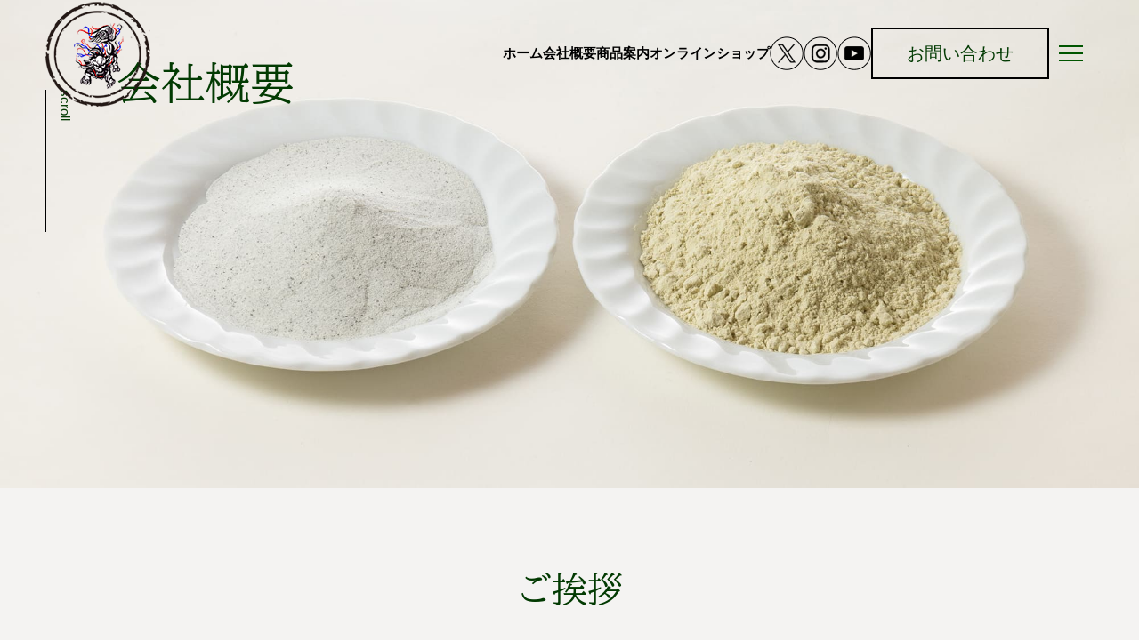

--- FILE ---
content_type: text/html; charset=UTF-8
request_url: https://www.hamadatsuyoshi-champ.com/company/
body_size: 4887
content:
<!DOCTYPE html>
<html lang="ja">
  <head prefix="og: https://ogp.me/ns#">
    <meta charset="UTF-8">
    <title>会社概要｜スーパーフード配合プロテインの浜田産業株式会社</title>
    <meta name="description" content="会社概要 - ボクシング元世界チャンピオン「浜田剛史」がプロデュースするクロレラプロテインやモリンガプロテイン等、皆様の健康維持や体力・筋力増進に役立つ商品をお届けします。">
    <meta name="keywords" content="ボクシング,プロテイン,クロレラ、モリンガ、浜田剛史">
    <meta name="viewport" content="width=device-width, initiascale=1">
    <meta name="format-detection" content="address=no, email=no, telephone=no">

    <meta property="og:title" content="会社概要｜浜田産業株式会社">
    <meta property="og:description" content="会社概要 - ボクシング元世界チャンピオン「浜田剛史」がプロデュースするクロレラプロテインやモリンガプロテイン等、皆様の健康維持や体力・筋力増進に役立つ商品をお届けします。">
    <meta property="og:type" content="article">
    <meta property="og:url" content="https://www.hamadatsuyoshi-champ.com/company/">
    <meta property="og:image" content="https://www.hamadatsuyoshi-champ.com/assets/img/common/ogp.png">
    <meta property="og:locale" content="ja_JP">
    <meta property="og:site_name" content="浜田産業株式会社">

    <link rel="altarnate" type="application/rss+xml" title="sitemap" href="https://www.hamadatsuyoshi-champ.com/sitemap.xml">
    <link rel="shortcut icon" type="image/x-icon" href="https://www.hamadatsuyoshi-champ.com/assets/img/common/favicon.ico">
    <link rel="apple-touch-icon" href="https://www.hamadatsuyoshi-champ.com/assets/img/common/apple-touch-icon.png">
    <link rel="stylesheet" type="text/css" href="https://www.hamadatsuyoshi-champ.com/assets/css/normalize.css">
    <link rel="stylesheet" type="text/css" href="https://www.hamadatsuyoshi-champ.com/assets/css/animate.min.css">
    <link rel="stylesheet" type="text/css" href="https://www.hamadatsuyoshi-champ.com/assets/css/style.css">

    <noscript>このページではJavaScriptを使用しております。</noscript>
    <script src="//ajax.googleapis.com/ajax/libs/jquery/3.7.0/jquery.min.js"></script>
    <script>window.jQuery || document.write('<script type="text/javascript" src="https://www.hamadatsuyoshi-champ.com/assets/js/jquery-3.7.0.min.js"><\/script>');</script>
    <script type="text/javascript" src="https://www.hamadatsuyoshi-champ.com/assets/js/wow.min.js"></script>
    <script>new WOW().init();</script>
    <script type="text/javascript" src="https://www.hamadatsuyoshi-champ.com/assets/js/script.js"></script>

    <!-- Google tag (gtag.js) -->
    <script async src="https://www.googletagmanager.com/gtag/js?id=AW-978689047"></script>
    <script>
      window.dataLayer = window.dataLayer || [];
      function gtag(){dataLayer.push(arguments);}
      gtag('js', new Date());
      
      gtag('config', 'AW-978689047');
    </script>
    
    <!-- Google tag (gtag.js) -->
    <script async src="https://www.googletagmanager.com/gtag/js?id=G-E1VS0BE5ST"></script>
    <script>
      window.dataLayer = window.dataLayer || [];
      function gtag(){dataLayer.push(arguments);}
      gtag('js', new Date());
      
      gtag('config', 'G-E1VS0BE5ST');
    </script>
    
    <!-- Google tag (gtag.js) -->
    <script async src="https://www.googletagmanager.com/gtag/js?id=G-8Z7CW2R0Q4"></script>
    <script>
      window.dataLayer = window.dataLayer || [];
      function gtag(){dataLayer.push(arguments);}
      gtag('js', new Date());
    
      gtag('config', 'G-8Z7CW2R0Q4');
    </script>

	<style>img:is([sizes="auto" i], [sizes^="auto," i]) { contain-intrinsic-size: 3000px 1500px }</style>
	<link rel='dns-prefetch' href='//challenges.cloudflare.com' />
<link rel='stylesheet' id='contact-form-7-css' href='https://www.hamadatsuyoshi-champ.com/wp-content/plugins/contact-form-7/includes/css/styles.css?ver=6.1.3' type='text/css' media='all' />
<link rel="canonical" href="https://www.hamadatsuyoshi-champ.com/company/" />
<link rel='shortlink' href='https://www.hamadatsuyoshi-champ.com/?p=10' />
<link rel="alternate" title="oEmbed (JSON)" type="application/json+oembed" href="https://www.hamadatsuyoshi-champ.com/wp-json/oembed/1.0/embed?url=https%3A%2F%2Fwww.hamadatsuyoshi-champ.com%2Fcompany%2F" />
<link rel="alternate" title="oEmbed (XML)" type="text/xml+oembed" href="https://www.hamadatsuyoshi-champ.com/wp-json/oembed/1.0/embed?url=https%3A%2F%2Fwww.hamadatsuyoshi-champ.com%2Fcompany%2F&#038;format=xml" />
  </head>
  <body class="wp-singular page-template-default page page-id-10 wp-theme-opcms">
    <div class="container">

      <header id="header" class="header">
        <div class="inner">
          <div class="logo">
            <a href="https://www.hamadatsuyoshi-champ.com/">
              <p class="logosymbol"><img src="https://www.hamadatsuyoshi-champ.com/assets/img/common/header-logosymbol.png" alt="浜田産業株式会社"></p>
              <h1 class="logotype"><img src="https://www.hamadatsuyoshi-champ.com/assets/img/common/header-logotype.png" alt="浜田産業株式会社"></h1>
            </a>
          </div>
          <div class="nav-wrap">
            <nav class="nav">
              <ul class="nav-list">
                <li><a href="https://www.hamadatsuyoshi-champ.com/">ホーム</a></li>
                <li><a href="https://www.hamadatsuyoshi-champ.com/company/">会社概要</a></li>
                <li><a href="https://www.hamadatsuyoshi-champ.com/product/">商品案内</a></li>
                <li><a href="https://www.hamadatsuyoshi-champ.com/shop/" target="_blank">オンラインショップ</a></li>
              </ul>
            </nav>
            <nav class="sns-nav">
              <ul class="sns-list">
                <li><a href="https://twitter.com/champ_hamada" target="_blank"><img src="https://www.hamadatsuyoshi-champ.com/assets/img/common/header-x.png" alt="X"></a></li>
                <li><a href="https://www.instagram.com/hamada_tsuyoshi_official" target="_blank"><img src="https://www.hamadatsuyoshi-champ.com/assets/img/common/header-instagram.png" alt="Instagram"></a></li>
                <li><a href="https://www.youtube.com/channel/UCODNziYzngCdmhJhPhB-40g" target="_blank"><img src="https://www.hamadatsuyoshi-champ.com/assets/img/common/header-youtube.png" alt="YouTube"></a></li>
              </ul>
            </nav>
            <p class="contact-btn"><a href="https://www.hamadatsuyoshi-champ.com/contact/">お問い合わせ</a></p>
            <div id="js-header-menu-btn" class="menu-btn"><span></span><span></span><span></span></div>
            <nav id="js-header-menu" class="menu">
              <div class="menu-inner">
                <div class="menu-nav">
                  <ul class="menu-list">
                    <li><a href="https://www.hamadatsuyoshi-champ.com/">ホーム</a></li>
                    <li><a href="https://www.hamadatsuyoshi-champ.com/company/">会社概要</a></li>
                    <li><a href="https://www.hamadatsuyoshi-champ.com/product/">商品案内</a></li>
                    <li><a href="https://www.hamadatsuyoshi-champ.com/shop/" target="_blank">オンラインショップ</a></li>
                    <li><a href="https://www.hamadatsuyoshi-champ.com/contact/">お問い合わせ</a></li>
                  </ul>
                </div>
              </div>
            </nav>
          </div>
        </div>
      </header>
	
<main id="main" class="main p-company">
        <div class="pagehead">
          <div class="inner">
            <h2 class="pagettl">会社概要</h2>
            <p class="scroll">scroll</p>
          </div>
        </div>

        <section class="c-section section01">
          <div class="c-inner">
            <h3 class="c-secttl">ご挨拶</h3>
            <div class="flex">
              <div class="img"><img decoding="async" src="../assets/img/company/company-greeting-img.png" alt=""></div>
              <div class="txt-wrap">
                <h4 class="catch">お客様にとってナンバーワンの<br>企業をめざして共に成長して参ります。</h4>
                <p class="txt">
                  お客様の健康と体力の向上をサポートするための最良のパートナーをめざし、ベストサービス・ベストプロダクトをご提供致します。<br>
                  何よりもお客様の喜びを絶えず創造し、挑戦し続ける企業をめざします。
                </p>
                <p class="name"><img decoding="async" src="../assets/img/company/company-greeting-name.png" alt="浜田剛史"></p>
              </div>
            </div>
          </div>
        </section>

        <section class="c-section section02">
          <div class="c-inner">
            <section class="">
            <h3 class="c-secttl">会社概要</h3>
            <div class="c-tbl-wrap tbl-wrap">
              <table>
                <tr>
                  <th>商号</th>
                  <td>浜田産業 株式会社</td>
                </tr>
                <tr>
                  <th>代表者</th>
                  <td>浜田 剛史</td>
                </tr>
                <tr>
                  <th>設立</th>
                  <td>平成3年3月</td>
                </tr>
                <tr>
                  <th>会社所在地</th>
                  <td>〒114-0002 東京都北区王子3-18-2 サイトウハイムA102</td>
                </tr>
                <!--<tr>
                  <th>連絡先</th>
                  <td>TEL： 03-3911-6955</td>
                </tr>-->
                <tr>
                  <th>資本金</th>
                  <td>1000万円</td>
                </tr>
              </table>
            </div>
          </section>

            <section class="">
      
                <h3 class="c-secttl">アクセス</h3>
                <div class="map">
                  <iframe src="https://www.google.com/maps/embed?pb=!1m14!1m8!1m3!1d6475.172167403979!2d139.7360168118512!3d35.760977115489844!3m2!1i1024!2i768!4f13.1!3m3!1m2!1s0x60189279ccb70509%3A0x90be43f9f8efbe3b!2z5rWc55Sw55Sj5qWt5qCq5byP5Lya56S-!5e0!3m2!1sja!2sjp!4v1705911433820!5m2!1sja!2sjp" width="600" height="450" style="border:0;" allowfullscreen="" loading="lazy" referrerpolicy="no-referrer-when-downgrade"></iframe>
                </div>
      
            </section>
          </div>
        </section>
      </main>

    <footer class="footer">
        <div class="footer-contact">
          <div class="inner">
            <div class="box">
              <h2 class="ttl">お問い合わせ</h2>
              <p class="txt">
                プロボクシング 元WBC世界スーパーライト級チャンピオン「浜田剛史」がプロデュース。<br>
                健康増進や長寿のため！筋力増強・美しい筋肉質のボディを手に入れるため！<br>
                お問い合わせはお気軽にどうぞ。
              </p>
              <div class="flex">
                <div class="tel-wrap">
                  <!--<p class="tel"><a href="tel:03-3911-6955">TEL：03-3911-6955</a></p>-->
                  <p>受付時間　9:00~17:00 土日祝日休み</p>
                </div>
                <p class="contact-btn"><a href="https://www.hamadatsuyoshi-champ.com/contact/">お問い合わせはお気軽に</a></p>
              </div>
            </div>
          </div>
        </div>
        <div class="footer-subnav">
          <div class="inner">
            <div class="left">
              <ul class="list">
                <!--<li><a href="#">利用規約</a></li>-->
                <li><a href="https://www.hamadatsuyoshi-champ.com/contact/#privacy">個人情報取扱</a></li>
              </ul>
            </div>
            <div class="right">
              <p class="contact-btn"><a href="https://www.hamadatsuyoshi-champ.com/contact/">お問い合わせ</a></p>
              <div class="pagetop"><a href="#"><img src="https://www.hamadatsuyoshi-champ.com/assets/img/common/pagetop.png" alt=""></a></div>
            </div>
          </div>
        </div>
        <div class="footer-main">
          <div class="info-wrap">
            <div class="inner">
              <div class="flex">
                <address class="address">
                  浜田産業株式会社<br>
                  〒114-0002 東京都北区王子3-18-2 サイトウハイムA102<br>
                  お問い合わせはメールでどうぞ<br>
                  <!--<span class="tel"><a href="tel:03-3911-6955">03-3911-6955</a></span>-->
                  電話受付時間　9:00～17:00（土日除く）
                </address>
                <div class="right">
                  <nav class="nav">
                    <ul class="nav-list">
                      <li><a href="https://www.hamadatsuyoshi-champ.com/">ホーム</a></li>
                      <li><a href="https://www.hamadatsuyoshi-champ.com/company/">会社概要</a></li>
                      <li><a href="https://www.hamadatsuyoshi-champ.com/product/">商品案内</a></li>
                      <li><a href="https://www.hamadatsuyoshi-champ.com/shop/" target="_blank">オンラインショップ</a></li>
                    </ul>
                  </nav>
                  <ul class="sns-list">
                    <li><a href="https://twitter.com/champ_hamada" target="_blank"><img src="https://www.hamadatsuyoshi-champ.com/assets/img/common/footer-x.png" alt="X"></a></li>
                    <li><a href="https://www.instagram.com/hamada_tsuyoshi_official" target="_blank"><img src="https://www.hamadatsuyoshi-champ.com/assets/img/common/footer-instagram.png" alt="Instagram"></a></li>
                    <li><a href="https://www.youtube.com/channel/UCODNziYzngCdmhJhPhB-40g" target="_blank"><img src="https://www.hamadatsuyoshi-champ.com/assets/img/common/footer-youtube.png" alt="YouTube"></a></li>
                  </ul>
                </div>
              </div>
            </div>
          </div>
          <div class="copyright-wrap">
            <div class="inner">
              <p class="copyright"><small>&copy; 2024 浜田産業株式会社</small></p>
            </div>
          </div>
        </div>
      </footer>

    </div><!--/container-->
<script type="speculationrules">
{"prefetch":[{"source":"document","where":{"and":[{"href_matches":"\/*"},{"not":{"href_matches":["\/wp-*.php","\/wp-admin\/*","\/wp-content\/uploads\/*","\/wp-content\/*","\/wp-content\/plugins\/*","\/wp-content\/themes\/opcms\/*","\/*\\?(.+)"]}},{"not":{"selector_matches":"a[rel~=\"nofollow\"]"}},{"not":{"selector_matches":".no-prefetch, .no-prefetch a"}}]},"eagerness":"conservative"}]}
</script>
<script type="text/javascript" src="https://www.hamadatsuyoshi-champ.com/wp-includes/js/dist/hooks.min.js?ver=4d63a3d491d11ffd8ac6" id="wp-hooks-js"></script>
<script type="text/javascript" src="https://www.hamadatsuyoshi-champ.com/wp-includes/js/dist/i18n.min.js?ver=5e580eb46a90c2b997e6" id="wp-i18n-js"></script>
<script type="text/javascript" id="wp-i18n-js-after">
/* <![CDATA[ */
wp.i18n.setLocaleData( { 'text direction\u0004ltr': [ 'ltr' ] } );
/* ]]> */
</script>
<script type="text/javascript" src="https://www.hamadatsuyoshi-champ.com/wp-content/plugins/contact-form-7/includes/swv/js/index.js?ver=6.1.3" id="swv-js"></script>
<script type="text/javascript" id="contact-form-7-js-translations">
/* <![CDATA[ */
( function( domain, translations ) {
	var localeData = translations.locale_data[ domain ] || translations.locale_data.messages;
	localeData[""].domain = domain;
	wp.i18n.setLocaleData( localeData, domain );
} )( "contact-form-7", {"translation-revision-date":"2025-10-29 09:23:50+0000","generator":"GlotPress\/4.0.3","domain":"messages","locale_data":{"messages":{"":{"domain":"messages","plural-forms":"nplurals=1; plural=0;","lang":"ja_JP"},"This contact form is placed in the wrong place.":["\u3053\u306e\u30b3\u30f3\u30bf\u30af\u30c8\u30d5\u30a9\u30fc\u30e0\u306f\u9593\u9055\u3063\u305f\u4f4d\u7f6e\u306b\u7f6e\u304b\u308c\u3066\u3044\u307e\u3059\u3002"],"Error:":["\u30a8\u30e9\u30fc:"]}},"comment":{"reference":"includes\/js\/index.js"}} );
/* ]]> */
</script>
<script type="text/javascript" id="contact-form-7-js-before">
/* <![CDATA[ */
var wpcf7 = {
    "api": {
        "root": "https:\/\/www.hamadatsuyoshi-champ.com\/wp-json\/",
        "namespace": "contact-form-7\/v1"
    }
};
/* ]]> */
</script>
<script type="text/javascript" src="https://www.hamadatsuyoshi-champ.com/wp-content/plugins/contact-form-7/includes/js/index.js?ver=6.1.3" id="contact-form-7-js"></script>
<script type="text/javascript" src="https://challenges.cloudflare.com/turnstile/v0/api.js" id="cloudflare-turnstile-js" data-wp-strategy="async"></script>
<script type="text/javascript" id="cloudflare-turnstile-js-after">
/* <![CDATA[ */
document.addEventListener( 'wpcf7submit', e => turnstile.reset() );
/* ]]> */
</script>
  </body>
</html>

--- FILE ---
content_type: text/css
request_url: https://www.hamadatsuyoshi-champ.com/assets/css/style.css
body_size: 6744
content:
@charset "UTF-8";
/* CSS Document */
/*==================================================
Foundation
==================================================*/
/*--------------------------------------------------
Font
--------------------------------------------------*/
@font-face {
  font-family: "BIZ-UDMincho";
  src: url("../font/BIZ-UDMinchoM.ttc") format("truetype");
  font-display: swap;
}
/*--------------------------------------------------
Media Query
--------------------------------------------------*/
.pc {
  display: block;
}

@media screen and (max-width: 768px) {
  .pc {
    display: none;
  }
}
.sp {
  display: none;
}

@media screen and (max-width: 768px) {
  .sp {
    display: block;
  }
}
/*--------------------------------------------------
Base
--------------------------------------------------*/
* {
  margin: 0;
  padding: 0;
  -webkit-box-sizing: border-box;
          box-sizing: border-box;
}

html {
  font-size: 100%;
  -webkit-text-size-adjust: 100%;
}

body {
  font-family: "メイリオ", Meiryo, "ヒラギノ角ゴ Pro W3", "Hiragino Kaku Gothic Pro", Osaka, "ＭＳ Ｐゴシック", "MS PGothic", sans-serif;
  font-size: 1em;
  line-height: 1.7;
  color: #023a02;
  position: relative;
  word-wrap: break-word;
}
@media screen and (max-width: 768px) {
  body {
    font-size: 0.875rem;
  }
}
body.is-fixed {
  overflow: hidden;
  height: 100%;
}

a {
  text-decoration: none;
  word-break: break-word;
  color: inherit;
}

a[href^="tel:"] {
  pointer-events: none;
}

@media screen and (max-width: 768px) {
  a[href^="tel:"] {
    pointer-events: auto;
  }
}
::-moz-selection {
  background-color: rgba(0, 85, 0, 0.3);
  color: #fff;
}
::selection {
  background-color: rgba(0, 85, 0, 0.3);
  color: #fff;
}

h1, h2, h3, h4, h5, h6 {
  font-size: 1em;
  margin: 0;
}

address {
  font-style: normal;
}

small {
  font-size: 100%;
}

iframe {
  vertical-align: bottom;
}

input, select, textarea {
  font-size: 16px !important;
}

button {
  background-color: transparent;
  border: none;
  color: inherit;
  cursor: pointer;
}

ol, ul {
  list-style-type: none;
}

img {
  vertical-align: middle;
  max-width: 100%;
  max-height: 100%;
  -o-object-fit: cover;
     object-fit: cover;
}

video {
  vertical-align: middle;
  max-width: 100%;
  max-height: 100%;
  height: auto;
}

table {
  border-collapse: collapse;
  width: 100%;
}

/*==================================================
Layout
==================================================*/
/*--------------------------------------------------
Header
--------------------------------------------------*/
.header {
  width: 100%;
  padding: 0 4%;
  position: fixed;
  z-index: 9;
  top: 0;
  left: 0;
}
@media screen and (max-width: 768px) {
  .header {
    background-color: rgba(255, 255, 255, 0.7);
  }
}
.header .inner {
  display: -webkit-box;
  display: -ms-flexbox;
  display: flex;
  -webkit-box-pack: justify;
      -ms-flex-pack: justify;
          justify-content: space-between;
  gap: 20px;
}
.header .logo a {
  display: -webkit-box;
  display: -ms-flexbox;
  display: flex;
  -webkit-box-align: center;
      -ms-flex-align: center;
          align-items: center;
}
@media screen and (max-width: 768px) {
  .header .logosymbol img {
    max-height: 50px;
  }
}
.header .logotype {
  padding: 10px;
  display:none;
}
@media screen and (max-width: 768px) {
  .header .logotype img {
    max-height: 30px;
  }
}
.header .nav-wrap {
  display: -webkit-box;
  display: -ms-flexbox;
  display: flex;
  -webkit-box-align: center;
      -ms-flex-align: center;
          align-items: center;
  gap: 20px;
}
.header .nav {
  display: -webkit-box;
  display: -ms-flexbox;
  display: flex;
  -webkit-box-align: center;
      -ms-flex-align: center;
          align-items: center;
  -webkit-box-pack: end;
      -ms-flex-pack: end;
          justify-content: flex-end;
}
@media screen and (max-width: 1000px) {
  .header .nav {
    display: none;
  }
}
.header .nav-list {
  display: -webkit-box;
  display: -ms-flexbox;
  display: flex;
  gap: 20px;
}
.header .nav-list > li {
  font-size: 20px;
  font-size: clamp(12px, 1.2vw, 20px);
  font-weight: bold;
  position: relative;
  color:#000;
}
.header .nav-list > li a {
  -webkit-transition: 0.3s;
  transition: 0.3s;
}
.header .nav-list > li a:hover {
  color: #005500;
}
.header .sns-list {
  display: -webkit-box;
  display: -ms-flexbox;
  display: flex;
  gap: 10px;
}
@media screen and (max-width: 768px) {
  .header .sns-list {
    display: none;
  }
}
@media screen and (max-width: 768px) {
  .header .contact-btn {
    display: none;
  }
}
.header .contact-btn a {
  display: block;
  border: 2px solid #000;
  font-size: 20px;
  text-align: center;
  width: 200px;
  padding: 10px;
  -webkit-transition: 0.3s;
  transition: 0.3s;
}
.header .contact-btn a:hover {
  background-color: rgba(0, 0, 0, 0.1);
}
.header .menu-btn {
  width: 50px;
  height: 50px;
  position: relative;
  z-index: 999;
  cursor: pointer;
}
.header .menu-btn > span {
  display: block;
  background-color: #005500;
  width: 27px;
  height: 2px;
  margin: auto;
  position: absolute;
  top: 16px;
  left: 0;
  right: 0;
  -webkit-transition: 0.3s;
  transition: 0.3s;
}
.header .menu-btn > span:nth-child(2) {
  top: 24px;
}
.header .menu-btn > span:nth-child(3) {
  top: 32px;
}
.header .menu-btn.is-active span:nth-of-type(1) {
  -webkit-transform: translateY(8px) rotate(-45deg);
          transform: translateY(8px) rotate(-45deg);
}
.header .menu-btn.is-active span:nth-of-type(2) {
  opacity: 0;
}
.header .menu-btn.is-active span:nth-of-type(3) {
  -webkit-transform: translateY(-8px) rotate(45deg);
          transform: translateY(-8px) rotate(45deg);
}
.header .menu {
  display: none;
  background-color: #fff;
  background-color: rgba(255, 255, 255, 0.87);
  position: fixed;
  z-index: 99;
  top: 0;
  left: 0;
  width: 100vw;
  height: 100vh;
  padding: 160px 4% 60px;
}
@media screen and (max-width: 768px) {
  .header .menu {
    padding: 60px 4%;
  }
}
.header .menu-inner {
  max-width: 1400px;
  width: 100%;
  height: 100%;
  margin: 0 auto;
}
.header .menu-nav {
  width: 100%;
  height: 100%;
  overflow: auto;
  -webkit-overflow-scrolling: touch;
}
.header .menu-list {
  display: -webkit-box;
  display: -ms-flexbox;
  display: flex;
  -webkit-box-pack: end;
      -ms-flex-pack: end;
          justify-content: end;
  -ms-flex-wrap: wrap;
      flex-wrap: wrap;
  gap: 20px;
  width: 100%;
  margin: 0 auto;
}
.header .menu-list > li {
  background-color: #fff;
  border-bottom: 1px solid #cecece;
  font-size: 15px;
  max-width: 210px;
  width: 100%;
}
@media screen and (max-width: 768px) {
  .header .menu-list > li {
    font-size: 14px;
    max-width: none;
  }
}
.header .menu-list > li a {
  display: -webkit-box;
  display: -ms-flexbox;
  display: flex;
  -webkit-box-pack: justify;
      -ms-flex-pack: justify;
          justify-content: space-between;
  -webkit-box-align: center;
      -ms-flex-align: center;
          align-items: center;
  gap: 10px;
  width: 100%;
  height: 100%;
  padding: 16px;
  -webkit-transition: 0.3s;
  transition: 0.3s;
}
.header .menu-list > li a::after {
  content: "";
  display: -webkit-inline-box;
  display: -ms-inline-flexbox;
  display: inline-flex;
  vertical-align: middle;
  background-color: #005500;
  -webkit-clip-path: polygon(0 0, 0% 100%, 100% 50%);
          clip-path: polygon(0 0, 0% 100%, 100% 50%);
  width: 5px;
  height: 6px;
  margin-right: 8px;
}
.header .menu-list > li a:hover {
  color: #005500;
}

/*--------------------------------------------------
Footer
--------------------------------------------------*/
.footer-contact {
  background-color: #ccc;
  background-image: url(../img/common/footer-contact.jpg);
  background-repeat: no-repeat;
  background-size: cover;
  background-position: center;
  padding: 80px 4%;
}
@media screen and (max-width: 768px) {
  .footer-contact {
    padding: 40px 4%;
  }
}
.footer-contact .inner {
  max-width: 1400px;
  margin: 0 auto;
}
.footer-contact .box {
  background-color: #fff;
  background-color: rgba(255, 255, 255, 0.95);
  padding: 60px 4%;
}
@media screen and (max-width: 768px) {
  .footer-contact .box {
    padding: 20px 4%;
  }
}
.footer-contact .ttl {
  font-size: 30px;
  font-weight: bold;
  text-align: center;
  color: #005500;
  margin-bottom: 20px;
}
@media screen and (max-width: 768px) {
  .footer-contact .ttl {
    font-size: 28px;
  }
}
.footer-contact .txt {
  font-size: 20px;
  text-align: center;
  margin-bottom: 50px;
}
@media screen and (max-width: 768px) {
  .footer-contact .txt {
    font-size: 14px;
    margin-bottom: 20px;
  }
}
.footer-contact .flex {
  display: -webkit-box;
  display: -ms-flexbox;
  display: flex;
  -webkit-box-pack: center;
      -ms-flex-pack: center;
          justify-content: center;
  -webkit-box-align: center;
      -ms-flex-align: center;
          align-items: center;
  gap: 4%;
}
@media screen and (max-width: 768px) {
  .footer-contact .flex {
    -webkit-box-orient: vertical;
    -webkit-box-direction: normal;
        -ms-flex-direction: column;
            flex-direction: column;
    gap: 20px;
  }
}
.footer-contact .tel-wrap {
  text-align: center;
}
.footer-contact .tel {
  font-size: 40px;
  font-weight: bold;
  color: #005500;
}
@media screen and (max-width: 768px) {
  .footer-contact .tel {
    font-size: 20px;
  }
}
.footer-contact .contact-btn {
  max-width: 560px;
  width: 100%;
}
.footer-contact .contact-btn a {
  display: block;
  border: 1px solid #005500;
  font-size: 20px;
  font-weight: bold;
  text-align: center;
  color: #005500;
  max-width: 560px;
  width: 100%;
  padding: 10px;
  -webkit-transition: 0.3s;
  transition: 0.3s;
}
@media screen and (max-width: 768px) {
  .footer-contact .contact-btn a {
    font-size: 14px;
  }
}
.footer-contact .contact-btn a::before {
  content: "";
  display: -webkit-inline-box;
  display: -ms-inline-flexbox;
  display: inline-flex;
  vertical-align: middle;
  background-image: url(../img/common/footer-contact-mail.svg);
  background-repeat: no-repeat;
  background-size: contain;
  width: 32px;
  height: 23px;
  margin-right: 10px;
}
.footer-contact .contact-btn a:hover {
  background-color: rgba(0, 85, 0, 0.1);
}

.footer-subnav {
  background-color: #005500;
  color: #fff;
  font-size: 14px;
  padding: 0 4%;
}
@media screen and (max-width: 768px) {
  .footer-subnav {
    padding: 20px 4%;
  }
}
.footer-subnav .inner {
  display: -webkit-box;
  display: -ms-flexbox;
  display: flex;
  -webkit-box-pack: justify;
      -ms-flex-pack: justify;
          justify-content: space-between;
  -webkit-box-align: center;
      -ms-flex-align: center;
          align-items: center;
  max-width: 1400px;
  margin: 0 auto;
}
@media screen and (max-width: 768px) {
  .footer-subnav .inner {
    -webkit-box-orient: vertical;
    -webkit-box-direction: normal;
        -ms-flex-direction: column;
            flex-direction: column;
    gap: 20px;
  }
}
.footer-subnav .list {
  display: -webkit-box;
  display: -ms-flexbox;
  display: flex;
  gap: 40px;
}
.footer-subnav .list > li::before {
  content: "";
  display: -webkit-inline-box;
  display: -ms-inline-flexbox;
  display: inline-flex;
  vertical-align: middle;
  background-image: url(../img/common/arrow-white.png);
  background-repeat: no-repeat;
  background-size: contain;
  width: 8px;
  height: 12px;
  margin-right: 6px;
}
.footer-subnav .list a:hover {
  text-decoration: underline;
}
.footer-subnav .right {
  display: -webkit-box;
  display: -ms-flexbox;
  display: flex;
  -webkit-box-align: center;
      -ms-flex-align: center;
          align-items: center;
}
@media screen and (max-width: 768px) {
  .footer-subnav .right {
    -webkit-box-pack: justify;
        -ms-flex-pack: justify;
            justify-content: space-between;
  }
}
.footer-subnav .contact-btn a {
  display: block;
  font-size: 16px;
  padding: 10px 30px;
  -webkit-transition: 0.3s;
  transition: 0.3s;
}
@media screen and (max-width: 768px) {
  .footer-subnav .contact-btn a {
    font-size: 14px;
  }
}
.footer-subnav .contact-btn a::before {
  content: "";
  display: -webkit-inline-box;
  display: -ms-inline-flexbox;
  display: inline-flex;
  vertical-align: middle;
  background-image: url(../img/common/footer-subnav-mail.png);
  background-repeat: no-repeat;
  background-size: contain;
  width: 17px;
  height: 11px;
  margin-right: 10px;
}
.footer-subnav .contact-btn a:hover {
  opacity: 0.7;
}

.footer-main {
  background-color: #dcd8cf;
}
.footer-main .info-wrap {
  padding: 40px 4%;
}
.footer-main .inner {
  max-width: 1400px;
  margin: 0 auto;
}
.footer-main .flex {
  display: -webkit-box;
  display: -ms-flexbox;
  display: flex;
  -webkit-box-pack: justify;
      -ms-flex-pack: justify;
          justify-content: space-between;
  gap: 4%;
}
@media screen and (max-width: 768px) {
  .footer-main .flex {
    -webkit-box-orient: vertical;
    -webkit-box-direction: normal;
        -ms-flex-direction: column;
            flex-direction: column;
    gap: 40px;
  }
}
.footer-main .logo {
  text-align: center;
  margin-bottom: 40px;
}
@media screen and (max-width: 768px) {
  .footer-main .logo {
    margin-bottom: 20px;
  }
}
.footer-main .address {
  font-size: 14px;
}
.footer-main .tel {
  font-size: 20px;
  font-weight: bold;
  color: #005500;
}
.footer-main .tel::before {
  content: "";
  display: -webkit-inline-box;
  display: -ms-inline-flexbox;
  display: inline-flex;
  vertical-align: middle;
  background-image: url(../img/common/footer-tel.png);
  background-repeat: no-repeat;
  background-size: contain;
  width: 12px;
  height: 16px;
  margin-right: 4px;
}
.footer-main .nav {
  margin-bottom: 50px;
}
@media screen and (max-width: 768px) {
  .footer-main .nav {
    margin-bottom: 40px;
  }
}
.footer-main .nav-list {
  display: -webkit-box;
  display: -ms-flexbox;
  display: flex;
  -webkit-box-pack: center;
      -ms-flex-pack: center;
          justify-content: center;
  -ms-flex-wrap: wrap;
      flex-wrap: wrap;
  gap: 30px;
}
@media screen and (max-width: 768px) {
  .footer-main .nav-list {
    gap: 20px;
  }
}
.footer-main .nav-list > li {
  font-size: 14px;
}
.footer-main .nav-list > li::before {
  content: "";
  display: -webkit-inline-box;
  display: -ms-inline-flexbox;
  display: inline-flex;
  vertical-align: middle;
  background-color: #005500;
  -webkit-clip-path: polygon(0 0, 0% 100%, 100% 50%);
          clip-path: polygon(0 0, 0% 100%, 100% 50%);
  width: 5px;
  height: 6px;
  margin-right: 8px;
}
.footer-main .nav-list a:hover {
  text-decoration: underline;
}
.footer-main .sns-list {
  display: -webkit-box;
  display: -ms-flexbox;
  display: flex;
  -webkit-box-pack: end;
      -ms-flex-pack: end;
          justify-content: end;
  gap: 10px;
}
@media screen and (max-width: 768px) {
  .footer-main .sns-list {
    -webkit-box-pack: center;
        -ms-flex-pack: center;
            justify-content: center;
  }
}
.footer-main .copyright-wrap {
  border-top: 1px solid #c3c0b9;
  padding: 20px 4%;
}
.footer-main .copyright {
  font-size: 12px;
  text-align: right;
  width: 100%;
}

/*==================================================
Object
==================================================*/
/*--------------------------------------------------
Component
--------------------------------------------------*/
.pagehead {
  display: -webkit-box;
  display: -ms-flexbox;
  display: flex;
  -webkit-box-align: end;
      -ms-flex-align: end;
          align-items: end;
  background-color: #efece7;
  background-image: url(../img/common/pagehead.jpg);
  background-repeat: no-repeat;
  background-position: center;
  background-size: cover;
  height: 42.9vw;
  padding: 4%;
}
.pagehead .inner {
  max-width: 1700px;
  width: 100%;
  margin: 0 auto;
  position: relative;
}
.pagehead .pagettl {
  font-family: "BIZ-UDMincho", "游明朝", YuMincho, "Hiragino Mincho ProN W3", "ヒラギノ明朝 ProN W3", "Hiragino Mincho ProN", "HG明朝E", "ＭＳ Ｐ明朝", "ＭＳ 明朝", serif;
  font-size: 50px;
  font-weight: normal;
  padding-left: 80px;
}
@media screen and (max-width: 768px) {
  .pagehead .pagettl {
    font-size: 28px;
    padding-left: 20px;
  }
}
.pagehead .scroll {
  font-size: 15px;
  -webkit-writing-mode: vertical-lr;
      -ms-writing-mode: tb-lr;
          writing-mode: vertical-lr;
  padding-left: 10px;
  position: absolute;
  bottom: 0;
  left: 0;
}
@media screen and (max-width: 768px) {
  .pagehead .scroll {
    font-size: 12px;
    padding: 0;
  }
}
.pagehead .scroll::after {
  content: "";
  background-color: #000;
  width: 1px;
  height: 160px;
  position: absolute;
  top: 0;
  left: 0;
}
@media screen and (max-width: 768px) {
  .pagehead .scroll::after {
    height: 100px;
  }
}

.c-section {
  padding: 80px 4%;
}
@media screen and (max-width: 768px) {
  .c-section {
    padding: 40px 4%;
  }
}
.c-section:last-child {
  padding-bottom: 100px;
}
@media screen and (max-width: 768px) {
  .c-section:last-child {
    padding-bottom: 50px;
  }
}

.c-inner {
  max-width: 1400px;
  margin: 0 auto;
}

.c-secttl {
  font-family: "BIZ-UDMincho", "游明朝", YuMincho, "Hiragino Mincho ProN W3", "ヒラギノ明朝 ProN W3", "Hiragino Mincho ProN", "HG明朝E", "ＭＳ Ｐ明朝", "ＭＳ 明朝", serif;
  font-size: 40px;
  font-weight: normal;
  text-align: center;
  margin-bottom: 50px;
}
@media screen and (max-width: 768px) {
  .c-secttl {
    font-size: 20px;
  }
}

.c-tbl-wrap th, .c-tbl-wrap td {
  border-bottom: 1px solid #000;
  padding: 30px;
}
@media screen and (max-width: 768px) {
  .c-tbl-wrap th, .c-tbl-wrap td {
    padding: 10px;
  }
}
.c-tbl-wrap th {
  font-weight: normal;
  text-align: left;
  width: 360px;
}
@media screen and (max-width: 768px) {
  .c-tbl-wrap th {
    width: 20%;
  }
}

.c-btn {
  max-width: 370px;
  margin: 0 auto;
}
@media screen and (max-width: 768px) {
  .c-btn {
    max-width: 200px;
  }
}
.c-btn a {
  display: -webkit-box;
  display: -ms-flexbox;
  display: flex;
  -webkit-box-pack: center;
      -ms-flex-pack: center;
          justify-content: center;
  -webkit-box-align: center;
      -ms-flex-align: center;
          align-items: center;
  background-color: #0f4289;
  border-radius: 99px;
  color: #fff;
  font-size: 15px;
  padding: 20px;
  -webkit-transition: 0.3s;
  transition: 0.3s;
}
@media screen and (max-width: 768px) {
  .c-btn a {
    font-size: 14px;
    padding: 10px;
  }
}
.c-btn a:hover {
  opacity: 0.7;
}

/*--------------------------------------------------
Form
--------------------------------------------------*/
.form .tbl-wrap tr {
  border-top: 1px solid #000;
  border-bottom: 1px solid #000;
}
.form .tbl-wrap th, .form .tbl-wrap td {
  padding: 20px 30px;
}
@media screen and (max-width: 768px) {
  .form .tbl-wrap th, .form .tbl-wrap td {
    display: block;
    padding: 10px;
  }
}
.form .tbl-wrap th {
  background-color: #f5f5f5;
  font-weight: normal;
  text-align: left;
  width: 300px;
}
@media screen and (max-width: 768px) {
  .form .tbl-wrap th {
    border-bottom: none;
    width: auto;
  }
}
.form .col-list {
  display: -webkit-box;
  display: -ms-flexbox;
  display: flex;
  -ms-flex-wrap: wrap;
      flex-wrap: wrap;
  gap: 20px;
}
.form .row-list {
  display: -webkit-box;
  display: -ms-flexbox;
  display: flex;
  -webkit-box-orient: vertical;
  -webkit-box-direction: normal;
      -ms-flex-direction: column;
          flex-direction: column;
  gap: 10px;
}
.form label {
  cursor: pointer;
}
.form [type=text], .form [type=email], .form [type=tel] {
  background-color: #f5f5f5;
  border: 1px solid #f5f5f5;
  border-radius: 6px;
  max-width: 600px;
  width: 100%;
  min-height: 40px;
  padding: 10px;
}
.form select {
  border: 1px solid #000;
  border-radius: 6px;
  padding: 10px;
}
.form textarea {
  background-color: #f5f5f5;
  border: 1px solid #f5f5f5;
  border-radius: 6px;
  max-width: 600px;
  width: 100% !important;
  height: 220px !important;
  padding: 10px;
}
.form .privacy {
  margin: 40px 0;
}
@media screen and (max-width: 768px) {
  .form .privacy {
    margin: 20px 0;
  }
}
.form .privacy-ttl {
  background-color: #ecf5fb;
  border-top: 1px solid #c5c5c5;
  border-bottom: 1px solid #c5c5c5;
  font-weight: bold;
  text-align: center;
}
.form .privacy-box {
  border: 1px solid #000;
  height: 400px;
  padding: 40px;
  overflow-y: scroll;
}
@media screen and (max-width: 768px) {
  .form .privacy-box {
    height: 200px;
    padding: 10px;
  }
}
.form .btn {
  text-align: center;
}
.form .btn button, .form .btn input {
  background: #fff;
  border: 1px solid #000;
  border-radius: 0;
  font-size: 26px;
  text-align: center;
  max-width: 350px;
  width: 100%;
  margin: 0 auto;
  padding: 20px;
  overflow: hidden;
  -webkit-transition: 0.3s;
  transition: 0.3s;
  cursor: pointer;
}
@media screen and (max-width: 768px) {
  .form .btn button, .form .btn input {
    font-size: 14px;
    max-width: 300px;
  }
}
.form .btn button:hover, .form .btn input:hover {
  opacity: 0.7;
}
.form .btn button::before, .form .btn input::before {
  content: "";
  display: -webkit-inline-box;
  display: -ms-inline-flexbox;
  display: inline-flex;
  vertical-align: middle;
  background-image: url(../img/contact/paper-plane.svg);
  background-repeat: no-repeat;
  background-size: contain;
  width: 27px;
  height: 27px;
  margin-right: 20px;
}
@media screen and (max-width: 768px) {
  .form .btn button::before, .form .btn input::before {
    width: 20px;
    height: 20px;
    margin-right: 10px;
  }
}


/*--------------------------------------------------
Pagination
--------------------------------------------------*/
.pagination {
  display: -webkit-box;
  display: -ms-flexbox;
  display: flex;
  -webkit-box-pack: center;
      -ms-flex-pack: center;
          justify-content: center;
  gap: 0.2em;
  line-height: 1;
  padding: 2em 0;
}
.pagination .pagination-last,
.pagination .pagination-first,
.pagination .pagination-next,
.pagination .pagination-prev,
.pagination .pagination-item a,
.pagination .is-current {
  display: -webkit-box;
  display: -ms-flexbox;
  display: flex;
  -webkit-box-pack: center;
      -ms-flex-pack: center;
          justify-content: center;
  -webkit-box-align: center;
      -ms-flex-align: center;
          align-items: center;
  text-align: center;
  text-decoration: none;
  background-color: #f3f3f3;
  border: 1px solid #ccc;
  min-width: 32px;
  min-height: 32px;
  -webkit-transition: all 0.3s;
  transition: all 0.3s;
  padding: 0.5em 0.5em;
  margin: 0 0.2em;
}
.pagination .pagination-last:hover:not(li),
.pagination .pagination-first:hover:not(li),
.pagination .pagination-next:hover:not(li),
.pagination .pagination-prev:hover:not(li),
.pagination .pagination-item a:hover:not(li),
.pagination .is-current:hover:not(li) {
  background: #ddd;
}
.pagination .pagination-list {
  display: none;
}
@media (min-width: 520px) {
  .pagination .pagination-list {
    -webkit-box-ordinal-group: 3;
        -ms-flex-order: 2;
            order: 2;
    display: -webkit-box;
    display: -ms-flexbox;
    display: flex;
    list-style: none;
    margin: 0;
    padding: 0;
  }
}
@media (min-width: 960px) {
  .pagination .pagination-list {
    -webkit-box-ordinal-group: 4;
        -ms-flex-order: 3;
            order: 3;
  }
}
@media (min-width: 520px) {
  .pagination .is-current {
    background: #202020;
    color: #fff;
    font-weight: bold;
  }
}
.pagination .pagination-page {
  -webkit-box-ordinal-group: 3;
      -ms-flex-order: 2;
          order: 2;
  border: 1px solid #ccc;
  padding: 1em;
}
@media (min-width: 520px) {
  .pagination .pagination-page {
    display: none;
  }
}
.pagination .pagination-prev {
  -webkit-box-ordinal-group: 2;
      -ms-flex-order: 1;
          order: 1;
}
@media (min-width: 520px) {
  .pagination .pagination-prev {
    -webkit-box-ordinal-group: 2;
        -ms-flex-order: 1;
            order: 1;
  }
}
@media (min-width: 960px) {
  .pagination .pagination-prev {
    -webkit-box-ordinal-group: 3;
        -ms-flex-order: 2;
            order: 2;
  }
}
.pagination .pagination-next {
  -webkit-box-ordinal-group: 4;
      -ms-flex-order: 3;
          order: 3;
}
@media (min-width: 520px) {
  .pagination .pagination-next {
    -webkit-box-ordinal-group: 4;
        -ms-flex-order: 3;
            order: 3;
  }
}
@media (min-width: 960px) {
  .pagination .pagination-next {
    -webkit-box-ordinal-group: 5;
        -ms-flex-order: 4;
            order: 4;
  }
}
.pagination .pagination-first {
  display: none;
}
@media (min-width: 960px) {
  .pagination .pagination-first {
    -webkit-box-ordinal-group: 2;
        -ms-flex-order: 1;
            order: 1;
    display: block;
  }
}
.pagination .pagination-last {
  display: none;
}
@media (min-width: 960px) {
  .pagination .pagination-last {
    -webkit-box-ordinal-group: 6;
        -ms-flex-order: 5;
            order: 5;
    display: block;
  }
}

.pagenav {
  padding: 2em 0;
}
.pagenav .pagenav-list {
  background-color: #f3f3f3;
  display: -webkit-box;
  display: -ms-flexbox;
  display: flex;
  -webkit-box-pack: end;
      -ms-flex-pack: end;
          justify-content: flex-end;
  gap: 4%;
  padding: 1em 2em;
}
.pagenav .pagenav-list > li {
  -webkit-box-flex: 1;
      -ms-flex: 1;
          flex: 1;
  font-size: 15px;
}
@media screen and (max-width: 768px) {
  .pagenav .pagenav-list > li {
    font-size: 13px;
  }
}
.pagenav .next {
  text-align: right;
}
.pagenav a {
  text-decoration: underline;
  color: #005500;
}
.pagenav a:hover {
  text-decoration: none;
}


/* Project
==================================================*/
/*--------------------------------------------------
Top
--------------------------------------------------*/
.p-top .hero img {
  width: 100%;
}

.p-top .section01 {
  padding: 80px 4%;
}
@media screen and (max-width: 768px) {
  .p-top .section01 {
    padding: 40px 4%;
  }
}
.p-top .section01 .inner {
  max-width: 1700px;
  margin: 0 auto;
}
.p-top .section01 .secttl {
  display: -webkit-box;
  display: -ms-flexbox;
  display: flex;
  -webkit-box-align: center;
      -ms-flex-align: center;
          align-items: center;
  gap: 20px;
  font-size: 40px;
  /*-webkit-writing-mode: vertical-lr;
      -ms-writing-mode: tb-lr;
          writing-mode: vertical-lr;*/
}
@media screen and (max-width: 768px) {
  .p-top .section01 .secttl {
    -webkit-box-orient: vertical;
    -webkit-box-direction: normal;
        -ms-flex-direction: column;
            flex-direction: column;
    -webkit-box-pack: center;
        -ms-flex-pack: center;
            justify-content: center;
    gap: 10px;
    font-size: 20px;
    /*-webkit-writing-mode: unset;
        -ms-writing-mode: unset;
            writing-mode: unset;*/
  }
}
.p-top .section01 .secttl .small {
  font-size: 20px;
  color: #005500;
  -webkit-writing-mode: initial;
      -ms-writing-mode: initial;
          writing-mode: initial;
  position: relative;
}
@media screen and (max-width: 768px) {
  .p-top .section01 .secttl .small {
    font-size: 12px;
  }
}
.p-top .section01 .secttl .small::before {
  content: "";
  display: block;
  background-color: #000;
  width: 20px;
  height: 1px;
  margin: auto auto 20px auto;
}
.p-top .section01 .flex {
  display: -webkit-box;
  display: -ms-flexbox;
  display: flex;
  -webkit-box-pack: justify;
      -ms-flex-pack: justify;
          justify-content: space-between;
  gap: 4%;
}
@media screen and (max-width: 768px) {
  .p-top .section01 .flex {
    -webkit-box-orient: vertical;
    -webkit-box-direction: normal;
        -ms-flex-direction: column;
            flex-direction: column;
  }
}
.p-top .section01 .right {
  -webkit-box-flex: 1;
      -ms-flex: 1;
          flex: 1;
}
.p-top .section01 .list {
  height: 200px;
  margin-bottom: 50px;
  padding-right: 20px;
  overflow-y: scroll;
}
@media screen and (max-width: 768px) {
  .p-top .section01 .list {
    margin-bottom: 20px;
  }
}
.p-top .section01 .article a {
  display: -webkit-box;
  display: -ms-flexbox;
  display: flex;
  gap: 4%;
  border-bottom: 1px solid #e4e4e4;
  background-image: url(../img/top/top-news-arrow.png);
  background-repeat: no-repeat;
  background-position: right center;
  font-size: 16px;
  padding: 20px 60px 20px 20px;
  -webkit-transition: 0.3s;
  transition: 0.3s;
}
@media screen and (max-width: 768px) {
  .p-top .section01 .article a {
    display: block;
    background-size: 20px;
    font-size: 14px;
    padding: 20px 40px 20px 0;
  }
}
.p-top .section01 .article a:hover {
  opacity: 0.7;
}
.p-top .section01 .ttl {
  font-weight: normal;
}
.p-top .section01 .more {
  text-align: right;
}
.p-top .section01 .more a {
  border-bottom: 2px solid #005500;
  font-size: 20px;
  font-weight: bold;
  padding-bottom: 8px;
  -webkit-transition: 0.3s;
  transition: 0.3s;
}
@media screen and (max-width: 768px) {
  .p-top .section01 .more a {
    font-size: 14px;
  }
}
.p-top .section01 .more a::after {
  content: "";
  display: -webkit-inline-box;
  display: -ms-inline-flexbox;
  display: inline-flex;
  vertical-align: middle;
  background-image: url(../img/common/arrow-green.png);
  background-repeat: no-repeat;
  background-size: contain;
  width: 8px;
  height: 12px;
  margin-left: 40px;
}
.p-top .section01 .more a:hover {
  opacity: 0.7;
}

.p-top .section02 {
  background-image: url(../img/top/top-item-bg.jpg);
  background-repeat: no-repeat;
  background-position: top center;
  background-size: contain;
  height: 57.5vw;
  padding: 80px 4%;
  position: relative;
}
@media screen and (max-width: 1000px) {
  .p-top .section02 {
    height: auto;
  }
}
@media screen and (max-width: 768px) {
  .p-top .section02 {
    height: auto;
    padding: 40px 4%;
  }
}
.p-top .section02 .inner {
  max-width: 1700px;
  margin: 0 auto;
  height: 100%;
  position: relative;
}
.p-top .section02 .flex {
  display: -webkit-box;
  display: -ms-flexbox;
  display: flex;
  gap: 4%;
}
@media screen and (max-width: 1000px) {
  .p-top .section02 .flex {
    display: block;
  }
}
@media screen and (max-width: 768px) {
  .p-top .section02 .flex {
    display: block;
  }
}
.p-top .section02 .secttl {
  display: -webkit-box;
  display: -ms-flexbox;
  display: flex;
  -webkit-box-orient: vertical;
  -webkit-box-direction: normal;
      -ms-flex-direction: column;
          flex-direction: column;
  -webkit-box-align: start;
      -ms-flex-align: start;
          align-items: start;
  gap: 10px;
  font-size: 40px;
  /*-webkit-writing-mode: vertical-lr;
      -ms-writing-mode: tb-lr;
          writing-mode: vertical-lr;*/
  margin-bottom: 50px;
}
@media screen and (max-width: 768px) {
  .p-top .section02 .secttl {
    font-size: 20px;
    margin-bottom: 20px;
  }
}
.p-top .section02 .secttl .small {
  display: -webkit-inline-box;
  display: -ms-inline-flexbox;
  display: inline-flex;
  font-size: 20px;
  color: #005500;
  -webkit-writing-mode: initial;
      -ms-writing-mode: initial;
          writing-mode: initial;
  position: relative;
}
@media screen and (max-width: 768px) {
  .p-top .section02 .secttl .small {
    font-size: 12px;
  }
}
.p-top .section02 .secttl .small::before {
  content: "";
  display: -webkit-inline-box;
  display: -ms-inline-flexbox;
  display: inline-flex;
  -webkit-box-align: center;
      -ms-flex-align: center;
          align-items: center;
  -webkit-box-pack: center;
      -ms-flex-pack: center;
          justify-content: center;
  background-color: #000;
  width: 1px;
  height: 20px;
  margin: auto 20px auto auto;
}
.p-top .section02 .lead {
  font-size: 24px;
  font-weight: bold;
  margin-top: 90px;
  letter-spacing:0.08em;
  text-decoration: underline;
  text-decoration-color: #fbeb64;
  text-underline-offset: -18px; 
  text-decoration-skip-ink: none; 
  text-decoration-thickness: 15px; 
  /*-webkit-writing-mode: vertical-rl;
      -ms-writing-mode: tb-rl;
          writing-mode: vertical-rl;*/
}
@media screen and (max-width: 768px) {
  .p-top .section02 .lead {
    font-size: 14px;
    /*-webkit-writing-mode: unset;
        -ms-writing-mode: unset;
            writing-mode: unset;*/
    margin-bottom: 40px;
  }
}
.p-top .section02 .list {
  display: -webkit-box;
  display: -ms-flexbox;
  display: flex;
  -webkit-box-pack: center;
      -ms-flex-pack: center;
          justify-content: center;
  gap: 4%;
  position: absolute;
  left: 0;
  right: 0;
  bottom: 0;
}
@media screen and (max-width: 768px) {
  .p-top .section02 .list {
    -webkit-box-orient: vertical;
    -webkit-box-direction: normal;
        -ms-flex-direction: column;
            flex-direction: column;
    -webkit-box-align: center;
        -ms-flex-align: center;
            align-items: center;
    gap: 20px;
    position: static;
  }
}
.p-top .section02 .list > li a {
  border-bottom: 2px solid #005500;
  font-size: 20px;
  font-weight: bold;
  padding-bottom: 8px;
  -webkit-transition: 0.3s;
  transition: 0.3s;
}
@media screen and (max-width: 768px) {
  .p-top .section02 .list > li a {
    font-size: 14px;
  }
}
.p-top .section02 .list > li.guide a::before {
  content: "";
  display: -webkit-inline-box;
  display: -ms-inline-flexbox;
  display: inline-flex;
  vertical-align: middle;
  background-image: url(../img/top/top-item-cup.svg);
  background-repeat: no-repeat;
  background-size: contain;
  width: 20px;
  height: 26px;
  margin-right: 10px;
}
.p-top .section02 .list > li.store a::before {
  content: "";
  display: -webkit-inline-box;
  display: -ms-inline-flexbox;
  display: inline-flex;
  vertical-align: middle;
  background-image: url(../img/top/top-item-curt.svg);
  background-repeat: no-repeat;
  background-size: contain;
  width: 30px;
  height: 26px;
  margin-right: 10px;
}
.p-top .section02 .list > li a::after {
  content: "";
  display: -webkit-inline-box;
  display: -ms-inline-flexbox;
  display: inline-flex;
  vertical-align: middle;
  background-image: url(../img/common/arrow-green.png);
  background-repeat: no-repeat;
  background-size: contain;
  width: 8px;
  height: 12px;
  margin-left: 40px;
}
.p-top .section02 .list > li a:hover {
  opacity: 0.7;
}

.p-top .section02 .txt {
  font-size: 18px;
  margin-bottom: 50px;
}
@media screen and (max-width: 768px) {
  .p-top .section02 .txt {
    font-size: 14px;
    margin-bottom: 20px;
  }
}

.p-top .section03 {
  padding: 80px 4%;
}
@media screen and (max-width: 768px) {
  .p-top .section03 {
    padding: 40px 4%;
  }
}
.p-top .section03 .inner {
  max-width: 1700px;
  margin: 0 auto;
}
.p-top .section03 .secttl {
  display: -webkit-box;
  display: -ms-flexbox;
  display: flex;
  -webkit-box-orient: vertical;
  -webkit-box-direction: normal;
      -ms-flex-direction: column;
          flex-direction: column;
  -webkit-box-align: start;
      -ms-flex-align: start;
          align-items: start;
  gap: 10px;
  font-size: 40px;
  /*-webkit-writing-mode: vertical-lr;
      -ms-writing-mode: tb-lr;
          writing-mode: vertical-lr;*/
  margin-bottom: 50px;
}
@media screen and (max-width: 768px) {
  .p-top .section03 .secttl {
    font-size: 20px;
    margin-bottom: 20px;
  }
}
.p-top .section03 .secttl .small {
  display: -webkit-inline-box;
  display: -ms-inline-flexbox;
  display: inline-flex;
  font-size: 20px;
  color: #005500;
  -webkit-writing-mode: initial;
      -ms-writing-mode: initial;
          writing-mode: initial;
  position: relative;
}
@media screen and (max-width: 768px) {
  .p-top .section03 .secttl .small {
    font-size: 12px;
  }
}
.p-top .section03 .secttl .small::before {
  content: "";
  display: -webkit-inline-box;
  display: -ms-inline-flexbox;
  display: inline-flex;
  -webkit-box-align: center;
      -ms-flex-align: center;
          align-items: center;
  -webkit-box-pack: center;
      -ms-flex-pack: center;
          justify-content: center;
  background-color: #000;
  width: 1px;
  height: 20px;
  margin: auto 20px auto auto;
}
.p-top .section03 .flex {
  display: -webkit-box;
  display: -ms-flexbox;
  display: flex;
  -webkit-box-pack: justify;
      -ms-flex-pack: justify;
          justify-content: space-between;
  gap: 4%;
}
@media screen and (max-width: 768px) {
  .p-top .section03 .flex {
    -webkit-box-orient: vertical;
    -webkit-box-direction: normal;
        -ms-flex-direction: column;
            flex-direction: column;
  }
}
.p-top .section03 .img {
  width: 84.7058823529%;
}
@media screen and (max-width: 768px) {
  .p-top .section03 .img {
    width: auto;
  }
}
.p-top .section03 .img img {
  height: 100%;
}
@media screen and (max-width: 768px) {
  .p-top .section03 .txt-wrap {
    margin-bottom: 40px;
  }
}
.p-top .section03 .txt {
  font-size: 18px;
  margin-bottom: 50px;
}
@media screen and (max-width: 768px) {
  .p-top .section03 .txt {
    font-size: 14px;
    margin-bottom: 20px;
  }
}
.p-top .section03 .more a {
  border-bottom: 2px solid #005500;
  font-size: 20px;
  font-weight: bold;
  padding-bottom: 8px;
  -webkit-transition: 0.3s;
  transition: 0.3s;
}
@media screen and (max-width: 768px) {
  .p-top .section03 .more a {
    font-size: 14px;
  }
}
.p-top .section03 .more a::after {
  content: "";
  display: -webkit-inline-box;
  display: -ms-inline-flexbox;
  display: inline-flex;
  vertical-align: middle;
  background-image: url(../img/common/arrow-green.png);
  background-repeat: no-repeat;
  background-size: contain;
  width: 8px;
  height: 12px;
  margin-left: 40px;
}
.p-top .section03 .more a:hover {
  opacity: 0.7;
}

/*--------------------------------------------------
Company
--------------------------------------------------*/
.p-company .section01 {
  background-color: #f4f3f2;
  padding-bottom: 0;
}
.p-company .section01 .flex {
  display: -webkit-box;
  display: -ms-flexbox;
  display: flex;
  -webkit-box-pack: justify;
      -ms-flex-pack: justify;
          justify-content: space-between;
  -webkit-box-align: end;
      -ms-flex-align: end;
          align-items: end;
  gap: 4%;
}
@media screen and (max-width: 768px) {
  .p-company .section01 .flex {
    -webkit-box-orient: vertical;
    -webkit-box-direction: normal;
        -ms-flex-direction: column;
            flex-direction: column;
  }
}
.p-company .section01 .img {
  -webkit-box-ordinal-group: 3;
      -ms-flex-order: 2;
          order: 2;
}
.p-company .section01 .txt-wrap {
  width: 53.5714285714%;
  padding: 80px 0;
}
@media screen and (max-width: 768px) {
  .p-company .section01 .txt-wrap {
    width: auto;
    padding: 20px 0;
  }
}
.p-company .section01 .catch {
  font-size: 32px;
  font-weight: bold;
  color: #005500;
  margin-bottom: 50px;
  padding-bottom: 40px;
  position: relative;
}
@media screen and (max-width: 768px) {
  .p-company .section01 .catch {
    font-size: 14px;
    margin-bottom: 20px;
    padding-bottom: 10px;
  }
}
.p-company .section01 .catch::after {
  content: "";
  background-color: #000;
  width: 120px;
  height: 1px;
  position: absolute;
  left: 0;
  bottom: 0;
}
.p-company .section01 .txt {
  font-size: 18px;
  margin-bottom: 80px;
}
@media screen and (max-width: 768px) {
  .p-company .section01 .txt {
    font-size: 14px;
    margin-bottom: 20px;
  }
}
@media screen and (max-width: 768px) {
  .p-company .section01 .name img {
    height: 1em;
  }
}
.p-company .section01 .img {
  text-align: center;
}
@media screen and (max-width: 768px) {
  .p-company .section01 .img img {
    width: 70%;
  }
}

.p-company .section02 {
  background-image: url(../img/company/company-bg.jpg);
  background-repeat: no-repeat;
  background-size: cover;
  background-position: top -50px center;
}
.p-company .section02 .tbl-wrap {
  font-size: 18px;
  margin-bottom: 80px;
}
@media screen and (max-width: 768px) {
  .p-company .section02 .tbl-wrap {
    font-size: 14px;
    margin-bottom: 40px;
  }
}
.p-company .section02 .map iframe {
  width: 100%;
  height: 500px;
}
@media screen and (max-width: 768px) {
  .p-company .section02 .map iframe {
    height: 200px;
  }
}

/*--------------------------------------------------
Product
--------------------------------------------------*/
.p-product .section01 {
  position: relative;
}
.p-product .section01::before {
  content: "";
  display: block;
  background-color: #eeede9;
  width: 100%;
  height: 600px;
  margin: auto;
  position: absolute;
  z-index: -1;
  top: 0;
  left: 0;
  right: 0;
}
.p-product .section01 .lead {
  font-size: 20px;
  text-align: center;
  margin-bottom: 50px;
}
@media screen and (max-width: 768px) {
  .p-product .section01 .lead {
    font-size: 14px;
    margin-bottom: 20px;
  }
}
.p-product .section01 .list {
  display: -webkit-box;
  display: -ms-flexbox;
  display: flex;
  -webkit-box-pack: justify;
      -ms-flex-pack: justify;
          justify-content: space-between;
  gap: 4%;
  margin-bottom: 80px;
}
@media screen and (max-width: 768px) {
  .p-product .section01 .list {
    -webkit-box-orient: vertical;
    -webkit-box-direction: normal;
        -ms-flex-direction: column;
            flex-direction: column;
    gap: 40px;
    margin-bottom: 40px;
  }
}
.p-product .section01 .list > li {
  font-size: 18px;
  width: 48.2142857143%;
  position: relative;
}
@media screen and (max-width: 768px) {
  .p-product .section01 .list > li {
    font-size: 14px;
    width: auto;
  }
}
.p-product .section01 .list > li::before {
  font-size: 18px;
  width: 48.2142857143%;
  position: relative;
}
.p-product .section01 .list > li .en {
  position: absolute;
  top: 6%;
  left: -8%;
}
@media screen and (max-width: 768px) {
  .p-product .section01 .list > li .en {
    max-width: 80px;
  }
}
.p-product .section01 .list > li.whey .en {
  position: absolute;
  top: 6%;
  left: auto;
  right: -8%;
}
.p-product .section01 .list > li .img {
  text-align: center;
  margin-bottom: 20px;
}
@media screen and (max-width: 768px) {
  .p-product .section01 .list > li .img {
    margin-bottom: 10px;
  }
}
.p-product .section01 .list > li .ttl {
  font-size: 18px;
  font-weight: bold;
  text-align: center;
  margin-bottom: 10px;
}
.p-product .section01 .list > li .ttl::before {
  content: "";
  display: -webkit-inline-box;
  display: -ms-inline-flexbox;
  display: inline-flex;
  vertical-align: middle;
  background-color: #e58b47;
  width: 6px;
  height: 22px;
  margin-right: 10px;
}
.p-product .section01 .list > li.whey .ttl::before {
  content: "";
  display: -webkit-inline-box;
  display: -ms-inline-flexbox;
  display: inline-flex;
  vertical-align: middle;
  background-color: #268969;
  width: 6px;
  height: 22px;
  margin-right: 10px;
}
.p-product .section01 .store-box {
  background-color: #ccc;
  background-image: url(../img/product/product-store.jpg);
  background-repeat: no-repeat;
  background-position: center;
  background-size: cover;
  color: #fff;
  height: 450px;
}
@media screen and (max-width: 768px) {
  .p-product .section01 .store-box {
    height: 200px;
  }
}
.p-product .section01 .store-box .txt-wrap {
  display: -webkit-box;
  display: -ms-flexbox;
  display: flex;
  -webkit-box-orient: vertical;
  -webkit-box-direction: normal;
      -ms-flex-direction: column;
          flex-direction: column;
  -webkit-box-pack: end;
      -ms-flex-pack: end;
          justify-content: end;
  background-color: rgba(0, 0, 0, 0.8);
  font-size: 18px;
  width: 54.2857142857%;
  height: 100%;
  margin-left: auto;
  padding: 4%;
}
@media screen and (max-width: 768px) {
  .p-product .section01 .store-box .txt-wrap {
    width: 100%;
  }
}
.p-product .section01 .store-box .ttl {
  font-family: Constantia, serif;
  font-size: 50px;
  margin-bottom: 20px;
  padding-bottom: 20px;
  position: relative;
}
@media screen and (max-width: 768px) {
  .p-product .section01 .store-box .ttl {
    font-size: 28px;
    padding-bottom: 10px;
  }
}
.p-product .section01 .store-box .ttl .small {
  display: block;
  font-family: "メイリオ", Meiryo, sans-serif;
  font-size: 18px;
}
@media screen and (max-width: 768px) {
  .p-product .section01 .store-box .ttl .small {
    font-size: 12px;
  }
}
.p-product .section01 .store-box .ttl::after {
  content: "";
  background-color: #fff;
  width: 40px;
  height: 1px;
  position: absolute;
  left: 0;
  bottom: 0;
}
.p-product .section01 .store-box .txt {
  margin-bottom: 20px;
}
.p-product .section01 .store-box .more {
  text-align: right;
}
.p-product .section01 .store-box .more a {
  border-bottom: 2px solid #fff;
  font-size: 20px;
  font-weight: bold;
  padding-bottom: 8px;
  -webkit-transition: 0.3s;
  transition: 0.3s;
}
@media screen and (max-width: 768px) {
  .p-product .section01 .store-box .more a {
    font-size: 14px;
  }
}
.p-product .section01 .store-box .more a::after {
  content: "";
  display: -webkit-inline-box;
  display: -ms-inline-flexbox;
  display: inline-flex;
  vertical-align: middle;
  background-image: url(../img/common/arrow-white.png);
  background-repeat: no-repeat;
  background-size: contain;
  width: 8px;
  height: 12px;
  margin-left: 40px;
}
.p-product .section01 .store-box .more a:hover {
  opacity: 0.7;
}

/*--------------------------------------------------
Contact
--------------------------------------------------*/
.p-contact .section01 .box {
  border: 1px solid #000;
  font-size: 24px;
  text-align: center;
  margin-bottom: 80px;
  padding: 50px;
}
@media screen and (max-width: 768px) {
  .p-contact .section01 .box {
    font-size: 14px;
    margin-bottom: 40px;
    padding: 20px;
  }
}
.p-contact .section01 .txt {
  font-size: 18px;
  margin-bottom: 30px;
}
@media screen and (max-width: 768px) {
  .p-contact .section01 .txt {
    font-size: 14px;
    margin-bottom: 20px;
  }
}


/*--------------------------------------------------
blog
--------------------------------------------------*/
.p-blog .section01 .article-list {
  margin-bottom: 50px;
}
@media screen and (max-width: 768px) {
  .p-blog .section01 .article-list {
    margin-bottom: 20px;
  }
}
.p-blog .section01 .article-list .article {
  border-bottom: 1px solid #ccc;
}
.p-blog .section01 .article-list .article a {
  display: flex;
  gap: 2em;
  padding: 20px 0;
  transition: .3s;
}
@media screen and (max-width: 768px) {
  .p-blog .section01 .article-list .article a {
    display: block;
    padding: 10px 0;
  }
}
.p-blog .section01 .article-list .article a:hover {
  opacity: .7;
}
.p-blog .section01 .article-list .article .ttl {
  flex: 1;
  font-size: 18px;
}
@media screen and (max-width: 768px) {
  .p-blog .section01 .article-list .article .ttl {
    font-size: 1em;
  }
}

/*--------------------------------------------------
blog(single)
--------------------------------------------------*/
.p-blog-s .section01 .head {
  border-bottom: 1px solid #ccc;
  margin-bottom: 2em;
  padding-bottom: 1em;
}
.p-blog-s .section01 .article .ttl {
  font-size: 18px;
}
@media screen and (max-width: 768px) {
  .p-blog-s .section01 .article .ttl {
    font-size: 14px;
  }
}
.p-blog-s .section01 .article .body {
  margin-bottom: 100px;
}
@media screen and (max-width: 768px) {
  .p-blog-s .section01 .article .body {
    margin-bottom: 20px;
  }
}


--- FILE ---
content_type: application/javascript
request_url: https://www.hamadatsuyoshi-champ.com/assets/js/script.js
body_size: 501
content:
// JavaScript Document

/*--------------------------------------------------
Common
--------------------------------------------------*/
// smoothscroll
$(function() {
  var headerHeight = $('#header').outerHeight();
  var urlHash = location.hash;
  if(urlHash) {
    $("html, body").stop().scrollTop(0);
    setTimeout(function(){
      var target = $(urlHash);
      var position = target.offset().top - headerHeight;
      $("html, body").stop().animate({scrollTop:position}, 600, 'swing');
    }, 100);
    return false;
  }
});
$(function () {
  $('a[href*="#"]').click(function () {
    var headerHeight = $('#header').outerHeight();
    const target = $(this.hash === '#' || '' ? 'html' : this.hash)
    if (!target.length) return;
    const targetPos = target.offset().top - headerHeight;
    $('html, body').animate({ scrollTop: targetPos }, 600, 'swing');
    return false;
  });
});

/*--------------------------------------------------
Header
--------------------------------------------------*/
// menu
$(function($){
  $('#js-header-menu-btn').on('click load resize',function(){
    if($(this).hasClass('is-active')){
      $(this).removeClass('is-active');
      $('#js-header-menu').removeClass('is-active');
      $('body').removeClass('is-fixed');
      $('#js-header-menu').fadeOut();
    } else {
      $(this).addClass('is-active');
      $('#js-header-menu').addClass('is-active');
      $('body').addClass('is-fixed');
      $('#js-header-menu').fadeIn();
    }
   });
});


/*--------------------------------------------------
Footer
--------------------------------------------------*/
// pagetop
$(function() {
  var pagetop = $('#js-pagetop');
  pagetop.hide();
  $(window).scroll(function () {
    if ($(this).scrollTop() > 100) {
      pagetop.fadeIn();
    } else {
      pagetop.fadeOut();
    }
  });
});


--- FILE ---
content_type: image/svg+xml
request_url: https://www.hamadatsuyoshi-champ.com/assets/img/common/footer-contact-mail.svg
body_size: 33064
content:
<svg xmlns="http://www.w3.org/2000/svg" xmlns:xlink="http://www.w3.org/1999/xlink" width="1088" height="801"><image data-name="レイヤー 1" width="1088" height="801" xlink:href="[data-uri]"/></svg>